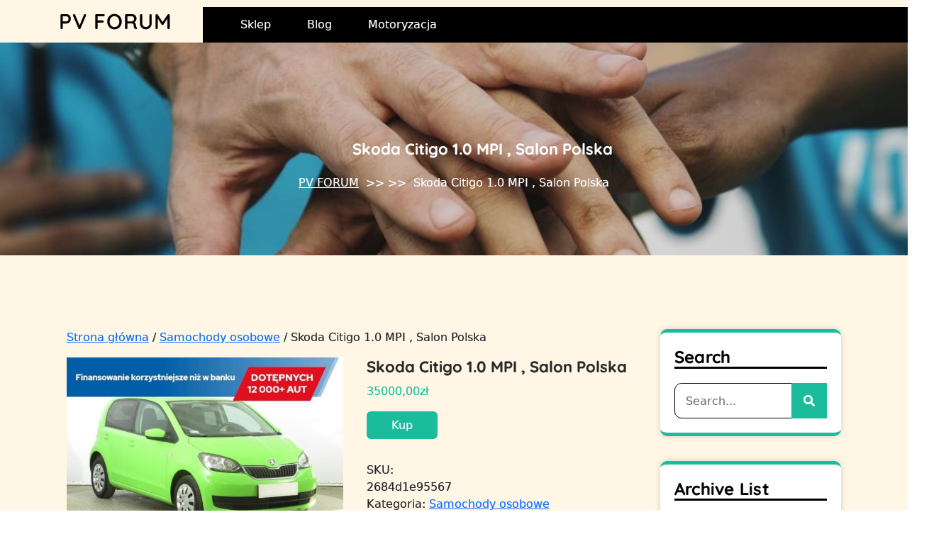

--- FILE ---
content_type: text/html; charset=UTF-8
request_url: https://pv-forum.pl/produkt/skoda-citigo-1-0-mpi-salon-polska/
body_size: 15873
content:
<!DOCTYPE html> <html lang="pl-PL"><head>
    	<meta charset="UTF-8">
	<meta name="viewport" content="width=device-width, initial-scale=1">
	<link rel="profile" href="https://gmpg.org/xfn/11">
			<link rel="pingback" href="https://pv-forum.pl/xmlrpc.php">
	
    <title>Skoda Citigo 1.0 MPI , Salon Polska &#8211; PV FORUM</title>
<meta name='robots' content='max-image-preview:large' />
<link rel="alternate" type="application/rss+xml" title="PV FORUM &raquo; Kanał z wpisami" href="https://pv-forum.pl/feed/" />
<link rel="alternate" type="application/rss+xml" title="PV FORUM &raquo; Kanał z komentarzami" href="https://pv-forum.pl/comments/feed/" />
<link rel="alternate" type="application/rss+xml" title="PV FORUM &raquo; Skoda Citigo 1.0 MPI , Salon Polska Kanał z komentarzami" href="https://pv-forum.pl/produkt/skoda-citigo-1-0-mpi-salon-polska/feed/" />
<link rel="alternate" title="oEmbed (JSON)" type="application/json+oembed" href="https://pv-forum.pl/wp-json/oembed/1.0/embed?url=https%3A%2F%2Fpv-forum.pl%2Fprodukt%2Fskoda-citigo-1-0-mpi-salon-polska%2F" />
<link rel="alternate" title="oEmbed (XML)" type="text/xml+oembed" href="https://pv-forum.pl/wp-json/oembed/1.0/embed?url=https%3A%2F%2Fpv-forum.pl%2Fprodukt%2Fskoda-citigo-1-0-mpi-salon-polska%2F&#038;format=xml" />
<style id='wp-img-auto-sizes-contain-inline-css' type='text/css'>
img:is([sizes=auto i],[sizes^="auto," i]){contain-intrinsic-size:3000px 1500px}
/*# sourceURL=wp-img-auto-sizes-contain-inline-css */
</style>
<style id='wp-emoji-styles-inline-css' type='text/css'>

	img.wp-smiley, img.emoji {
		display: inline !important;
		border: none !important;
		box-shadow: none !important;
		height: 1em !important;
		width: 1em !important;
		margin: 0 0.07em !important;
		vertical-align: -0.1em !important;
		background: none !important;
		padding: 0 !important;
	}
/*# sourceURL=wp-emoji-styles-inline-css */
</style>
<style id='wp-block-library-inline-css' type='text/css'>
:root{--wp-block-synced-color:#7a00df;--wp-block-synced-color--rgb:122,0,223;--wp-bound-block-color:var(--wp-block-synced-color);--wp-editor-canvas-background:#ddd;--wp-admin-theme-color:#007cba;--wp-admin-theme-color--rgb:0,124,186;--wp-admin-theme-color-darker-10:#006ba1;--wp-admin-theme-color-darker-10--rgb:0,107,160.5;--wp-admin-theme-color-darker-20:#005a87;--wp-admin-theme-color-darker-20--rgb:0,90,135;--wp-admin-border-width-focus:2px}@media (min-resolution:192dpi){:root{--wp-admin-border-width-focus:1.5px}}.wp-element-button{cursor:pointer}:root .has-very-light-gray-background-color{background-color:#eee}:root .has-very-dark-gray-background-color{background-color:#313131}:root .has-very-light-gray-color{color:#eee}:root .has-very-dark-gray-color{color:#313131}:root .has-vivid-green-cyan-to-vivid-cyan-blue-gradient-background{background:linear-gradient(135deg,#00d084,#0693e3)}:root .has-purple-crush-gradient-background{background:linear-gradient(135deg,#34e2e4,#4721fb 50%,#ab1dfe)}:root .has-hazy-dawn-gradient-background{background:linear-gradient(135deg,#faaca8,#dad0ec)}:root .has-subdued-olive-gradient-background{background:linear-gradient(135deg,#fafae1,#67a671)}:root .has-atomic-cream-gradient-background{background:linear-gradient(135deg,#fdd79a,#004a59)}:root .has-nightshade-gradient-background{background:linear-gradient(135deg,#330968,#31cdcf)}:root .has-midnight-gradient-background{background:linear-gradient(135deg,#020381,#2874fc)}:root{--wp--preset--font-size--normal:16px;--wp--preset--font-size--huge:42px}.has-regular-font-size{font-size:1em}.has-larger-font-size{font-size:2.625em}.has-normal-font-size{font-size:var(--wp--preset--font-size--normal)}.has-huge-font-size{font-size:var(--wp--preset--font-size--huge)}.has-text-align-center{text-align:center}.has-text-align-left{text-align:left}.has-text-align-right{text-align:right}.has-fit-text{white-space:nowrap!important}#end-resizable-editor-section{display:none}.aligncenter{clear:both}.items-justified-left{justify-content:flex-start}.items-justified-center{justify-content:center}.items-justified-right{justify-content:flex-end}.items-justified-space-between{justify-content:space-between}.screen-reader-text{border:0;clip-path:inset(50%);height:1px;margin:-1px;overflow:hidden;padding:0;position:absolute;width:1px;word-wrap:normal!important}.screen-reader-text:focus{background-color:#ddd;clip-path:none;color:#444;display:block;font-size:1em;height:auto;left:5px;line-height:normal;padding:15px 23px 14px;text-decoration:none;top:5px;width:auto;z-index:100000}html :where(.has-border-color){border-style:solid}html :where([style*=border-top-color]){border-top-style:solid}html :where([style*=border-right-color]){border-right-style:solid}html :where([style*=border-bottom-color]){border-bottom-style:solid}html :where([style*=border-left-color]){border-left-style:solid}html :where([style*=border-width]){border-style:solid}html :where([style*=border-top-width]){border-top-style:solid}html :where([style*=border-right-width]){border-right-style:solid}html :where([style*=border-bottom-width]){border-bottom-style:solid}html :where([style*=border-left-width]){border-left-style:solid}html :where(img[class*=wp-image-]){height:auto;max-width:100%}:where(figure){margin:0 0 1em}html :where(.is-position-sticky){--wp-admin--admin-bar--position-offset:var(--wp-admin--admin-bar--height,0px)}@media screen and (max-width:600px){html :where(.is-position-sticky){--wp-admin--admin-bar--position-offset:0px}}

/*# sourceURL=wp-block-library-inline-css */
</style><style id='wp-block-archives-inline-css' type='text/css'>
.wp-block-archives{box-sizing:border-box}.wp-block-archives-dropdown label{display:block}
/*# sourceURL=https://pv-forum.pl/wp-includes/blocks/archives/style.min.css */
</style>
<style id='wp-block-categories-inline-css' type='text/css'>
.wp-block-categories{box-sizing:border-box}.wp-block-categories.alignleft{margin-right:2em}.wp-block-categories.alignright{margin-left:2em}.wp-block-categories.wp-block-categories-dropdown.aligncenter{text-align:center}.wp-block-categories .wp-block-categories__label{display:block;width:100%}
/*# sourceURL=https://pv-forum.pl/wp-includes/blocks/categories/style.min.css */
</style>
<style id='wp-block-latest-posts-inline-css' type='text/css'>
.wp-block-latest-posts{box-sizing:border-box}.wp-block-latest-posts.alignleft{margin-right:2em}.wp-block-latest-posts.alignright{margin-left:2em}.wp-block-latest-posts.wp-block-latest-posts__list{list-style:none}.wp-block-latest-posts.wp-block-latest-posts__list li{clear:both;overflow-wrap:break-word}.wp-block-latest-posts.is-grid{display:flex;flex-wrap:wrap}.wp-block-latest-posts.is-grid li{margin:0 1.25em 1.25em 0;width:100%}@media (min-width:600px){.wp-block-latest-posts.columns-2 li{width:calc(50% - .625em)}.wp-block-latest-posts.columns-2 li:nth-child(2n){margin-right:0}.wp-block-latest-posts.columns-3 li{width:calc(33.33333% - .83333em)}.wp-block-latest-posts.columns-3 li:nth-child(3n){margin-right:0}.wp-block-latest-posts.columns-4 li{width:calc(25% - .9375em)}.wp-block-latest-posts.columns-4 li:nth-child(4n){margin-right:0}.wp-block-latest-posts.columns-5 li{width:calc(20% - 1em)}.wp-block-latest-posts.columns-5 li:nth-child(5n){margin-right:0}.wp-block-latest-posts.columns-6 li{width:calc(16.66667% - 1.04167em)}.wp-block-latest-posts.columns-6 li:nth-child(6n){margin-right:0}}:root :where(.wp-block-latest-posts.is-grid){padding:0}:root :where(.wp-block-latest-posts.wp-block-latest-posts__list){padding-left:0}.wp-block-latest-posts__post-author,.wp-block-latest-posts__post-date{display:block;font-size:.8125em}.wp-block-latest-posts__post-excerpt,.wp-block-latest-posts__post-full-content{margin-bottom:1em;margin-top:.5em}.wp-block-latest-posts__featured-image a{display:inline-block}.wp-block-latest-posts__featured-image img{height:auto;max-width:100%;width:auto}.wp-block-latest-posts__featured-image.alignleft{float:left;margin-right:1em}.wp-block-latest-posts__featured-image.alignright{float:right;margin-left:1em}.wp-block-latest-posts__featured-image.aligncenter{margin-bottom:1em;text-align:center}
/*# sourceURL=https://pv-forum.pl/wp-includes/blocks/latest-posts/style.min.css */
</style>
<link rel='stylesheet' id='wc-blocks-style-css' href='https://pv-forum.pl/wp-content/plugins/woocommerce/assets/client/blocks/wc-blocks.css?ver=wc-10.3.7' type='text/css' media='all' />
<style id='global-styles-inline-css' type='text/css'>
:root{--wp--preset--aspect-ratio--square: 1;--wp--preset--aspect-ratio--4-3: 4/3;--wp--preset--aspect-ratio--3-4: 3/4;--wp--preset--aspect-ratio--3-2: 3/2;--wp--preset--aspect-ratio--2-3: 2/3;--wp--preset--aspect-ratio--16-9: 16/9;--wp--preset--aspect-ratio--9-16: 9/16;--wp--preset--color--black: #000000;--wp--preset--color--cyan-bluish-gray: #abb8c3;--wp--preset--color--white: #ffffff;--wp--preset--color--pale-pink: #f78da7;--wp--preset--color--vivid-red: #cf2e2e;--wp--preset--color--luminous-vivid-orange: #ff6900;--wp--preset--color--luminous-vivid-amber: #fcb900;--wp--preset--color--light-green-cyan: #7bdcb5;--wp--preset--color--vivid-green-cyan: #00d084;--wp--preset--color--pale-cyan-blue: #8ed1fc;--wp--preset--color--vivid-cyan-blue: #0693e3;--wp--preset--color--vivid-purple: #9b51e0;--wp--preset--color--tan: #E6DBAD;--wp--preset--color--yellow: #FDE64B;--wp--preset--color--orange: #ED7014;--wp--preset--color--red: #D0312D;--wp--preset--color--pink: #b565a7;--wp--preset--color--purple: #A32CC4;--wp--preset--color--blue: #3A43BA;--wp--preset--color--green: #3BB143;--wp--preset--color--brown: #231709;--wp--preset--color--grey: #6C626D;--wp--preset--gradient--vivid-cyan-blue-to-vivid-purple: linear-gradient(135deg,rgb(6,147,227) 0%,rgb(155,81,224) 100%);--wp--preset--gradient--light-green-cyan-to-vivid-green-cyan: linear-gradient(135deg,rgb(122,220,180) 0%,rgb(0,208,130) 100%);--wp--preset--gradient--luminous-vivid-amber-to-luminous-vivid-orange: linear-gradient(135deg,rgb(252,185,0) 0%,rgb(255,105,0) 100%);--wp--preset--gradient--luminous-vivid-orange-to-vivid-red: linear-gradient(135deg,rgb(255,105,0) 0%,rgb(207,46,46) 100%);--wp--preset--gradient--very-light-gray-to-cyan-bluish-gray: linear-gradient(135deg,rgb(238,238,238) 0%,rgb(169,184,195) 100%);--wp--preset--gradient--cool-to-warm-spectrum: linear-gradient(135deg,rgb(74,234,220) 0%,rgb(151,120,209) 20%,rgb(207,42,186) 40%,rgb(238,44,130) 60%,rgb(251,105,98) 80%,rgb(254,248,76) 100%);--wp--preset--gradient--blush-light-purple: linear-gradient(135deg,rgb(255,206,236) 0%,rgb(152,150,240) 100%);--wp--preset--gradient--blush-bordeaux: linear-gradient(135deg,rgb(254,205,165) 0%,rgb(254,45,45) 50%,rgb(107,0,62) 100%);--wp--preset--gradient--luminous-dusk: linear-gradient(135deg,rgb(255,203,112) 0%,rgb(199,81,192) 50%,rgb(65,88,208) 100%);--wp--preset--gradient--pale-ocean: linear-gradient(135deg,rgb(255,245,203) 0%,rgb(182,227,212) 50%,rgb(51,167,181) 100%);--wp--preset--gradient--electric-grass: linear-gradient(135deg,rgb(202,248,128) 0%,rgb(113,206,126) 100%);--wp--preset--gradient--midnight: linear-gradient(135deg,rgb(2,3,129) 0%,rgb(40,116,252) 100%);--wp--preset--font-size--small: 12px;--wp--preset--font-size--medium: 20px;--wp--preset--font-size--large: 36px;--wp--preset--font-size--x-large: 42px;--wp--preset--font-size--regular: 16px;--wp--preset--font-size--larger: 36px;--wp--preset--font-size--huge: 48px;--wp--preset--spacing--20: 0.44rem;--wp--preset--spacing--30: 0.67rem;--wp--preset--spacing--40: 1rem;--wp--preset--spacing--50: 1.5rem;--wp--preset--spacing--60: 2.25rem;--wp--preset--spacing--70: 3.38rem;--wp--preset--spacing--80: 5.06rem;--wp--preset--shadow--natural: 6px 6px 9px rgba(0, 0, 0, 0.2);--wp--preset--shadow--deep: 12px 12px 50px rgba(0, 0, 0, 0.4);--wp--preset--shadow--sharp: 6px 6px 0px rgba(0, 0, 0, 0.2);--wp--preset--shadow--outlined: 6px 6px 0px -3px rgb(255, 255, 255), 6px 6px rgb(0, 0, 0);--wp--preset--shadow--crisp: 6px 6px 0px rgb(0, 0, 0);}:where(.is-layout-flex){gap: 0.5em;}:where(.is-layout-grid){gap: 0.5em;}body .is-layout-flex{display: flex;}.is-layout-flex{flex-wrap: wrap;align-items: center;}.is-layout-flex > :is(*, div){margin: 0;}body .is-layout-grid{display: grid;}.is-layout-grid > :is(*, div){margin: 0;}:where(.wp-block-columns.is-layout-flex){gap: 2em;}:where(.wp-block-columns.is-layout-grid){gap: 2em;}:where(.wp-block-post-template.is-layout-flex){gap: 1.25em;}:where(.wp-block-post-template.is-layout-grid){gap: 1.25em;}.has-black-color{color: var(--wp--preset--color--black) !important;}.has-cyan-bluish-gray-color{color: var(--wp--preset--color--cyan-bluish-gray) !important;}.has-white-color{color: var(--wp--preset--color--white) !important;}.has-pale-pink-color{color: var(--wp--preset--color--pale-pink) !important;}.has-vivid-red-color{color: var(--wp--preset--color--vivid-red) !important;}.has-luminous-vivid-orange-color{color: var(--wp--preset--color--luminous-vivid-orange) !important;}.has-luminous-vivid-amber-color{color: var(--wp--preset--color--luminous-vivid-amber) !important;}.has-light-green-cyan-color{color: var(--wp--preset--color--light-green-cyan) !important;}.has-vivid-green-cyan-color{color: var(--wp--preset--color--vivid-green-cyan) !important;}.has-pale-cyan-blue-color{color: var(--wp--preset--color--pale-cyan-blue) !important;}.has-vivid-cyan-blue-color{color: var(--wp--preset--color--vivid-cyan-blue) !important;}.has-vivid-purple-color{color: var(--wp--preset--color--vivid-purple) !important;}.has-black-background-color{background-color: var(--wp--preset--color--black) !important;}.has-cyan-bluish-gray-background-color{background-color: var(--wp--preset--color--cyan-bluish-gray) !important;}.has-white-background-color{background-color: var(--wp--preset--color--white) !important;}.has-pale-pink-background-color{background-color: var(--wp--preset--color--pale-pink) !important;}.has-vivid-red-background-color{background-color: var(--wp--preset--color--vivid-red) !important;}.has-luminous-vivid-orange-background-color{background-color: var(--wp--preset--color--luminous-vivid-orange) !important;}.has-luminous-vivid-amber-background-color{background-color: var(--wp--preset--color--luminous-vivid-amber) !important;}.has-light-green-cyan-background-color{background-color: var(--wp--preset--color--light-green-cyan) !important;}.has-vivid-green-cyan-background-color{background-color: var(--wp--preset--color--vivid-green-cyan) !important;}.has-pale-cyan-blue-background-color{background-color: var(--wp--preset--color--pale-cyan-blue) !important;}.has-vivid-cyan-blue-background-color{background-color: var(--wp--preset--color--vivid-cyan-blue) !important;}.has-vivid-purple-background-color{background-color: var(--wp--preset--color--vivid-purple) !important;}.has-black-border-color{border-color: var(--wp--preset--color--black) !important;}.has-cyan-bluish-gray-border-color{border-color: var(--wp--preset--color--cyan-bluish-gray) !important;}.has-white-border-color{border-color: var(--wp--preset--color--white) !important;}.has-pale-pink-border-color{border-color: var(--wp--preset--color--pale-pink) !important;}.has-vivid-red-border-color{border-color: var(--wp--preset--color--vivid-red) !important;}.has-luminous-vivid-orange-border-color{border-color: var(--wp--preset--color--luminous-vivid-orange) !important;}.has-luminous-vivid-amber-border-color{border-color: var(--wp--preset--color--luminous-vivid-amber) !important;}.has-light-green-cyan-border-color{border-color: var(--wp--preset--color--light-green-cyan) !important;}.has-vivid-green-cyan-border-color{border-color: var(--wp--preset--color--vivid-green-cyan) !important;}.has-pale-cyan-blue-border-color{border-color: var(--wp--preset--color--pale-cyan-blue) !important;}.has-vivid-cyan-blue-border-color{border-color: var(--wp--preset--color--vivid-cyan-blue) !important;}.has-vivid-purple-border-color{border-color: var(--wp--preset--color--vivid-purple) !important;}.has-vivid-cyan-blue-to-vivid-purple-gradient-background{background: var(--wp--preset--gradient--vivid-cyan-blue-to-vivid-purple) !important;}.has-light-green-cyan-to-vivid-green-cyan-gradient-background{background: var(--wp--preset--gradient--light-green-cyan-to-vivid-green-cyan) !important;}.has-luminous-vivid-amber-to-luminous-vivid-orange-gradient-background{background: var(--wp--preset--gradient--luminous-vivid-amber-to-luminous-vivid-orange) !important;}.has-luminous-vivid-orange-to-vivid-red-gradient-background{background: var(--wp--preset--gradient--luminous-vivid-orange-to-vivid-red) !important;}.has-very-light-gray-to-cyan-bluish-gray-gradient-background{background: var(--wp--preset--gradient--very-light-gray-to-cyan-bluish-gray) !important;}.has-cool-to-warm-spectrum-gradient-background{background: var(--wp--preset--gradient--cool-to-warm-spectrum) !important;}.has-blush-light-purple-gradient-background{background: var(--wp--preset--gradient--blush-light-purple) !important;}.has-blush-bordeaux-gradient-background{background: var(--wp--preset--gradient--blush-bordeaux) !important;}.has-luminous-dusk-gradient-background{background: var(--wp--preset--gradient--luminous-dusk) !important;}.has-pale-ocean-gradient-background{background: var(--wp--preset--gradient--pale-ocean) !important;}.has-electric-grass-gradient-background{background: var(--wp--preset--gradient--electric-grass) !important;}.has-midnight-gradient-background{background: var(--wp--preset--gradient--midnight) !important;}.has-small-font-size{font-size: var(--wp--preset--font-size--small) !important;}.has-medium-font-size{font-size: var(--wp--preset--font-size--medium) !important;}.has-large-font-size{font-size: var(--wp--preset--font-size--large) !important;}.has-x-large-font-size{font-size: var(--wp--preset--font-size--x-large) !important;}
/*# sourceURL=global-styles-inline-css */
</style>

<style id='classic-theme-styles-inline-css' type='text/css'>
/*! This file is auto-generated */
.wp-block-button__link{color:#fff;background-color:#32373c;border-radius:9999px;box-shadow:none;text-decoration:none;padding:calc(.667em + 2px) calc(1.333em + 2px);font-size:1.125em}.wp-block-file__button{background:#32373c;color:#fff;text-decoration:none}
/*# sourceURL=/wp-includes/css/classic-themes.min.css */
</style>
<link rel='stylesheet' id='woocommerce-layout-css' href='https://pv-forum.pl/wp-content/plugins/woocommerce/assets/css/woocommerce-layout.css?ver=10.3.7' type='text/css' media='all' />
<link rel='stylesheet' id='woocommerce-smallscreen-css' href='https://pv-forum.pl/wp-content/plugins/woocommerce/assets/css/woocommerce-smallscreen.css?ver=10.3.7' type='text/css' media='only screen and (max-width: 768px)' />
<link rel='stylesheet' id='woocommerce-general-css' href='https://pv-forum.pl/wp-content/plugins/woocommerce/assets/css/woocommerce.css?ver=10.3.7' type='text/css' media='all' />
<style id='woocommerce-inline-inline-css' type='text/css'>
.woocommerce form .form-row .required { visibility: visible; }
/*# sourceURL=woocommerce-inline-inline-css */
</style>
<link rel='stylesheet' id='brands-styles-css' href='https://pv-forum.pl/wp-content/plugins/woocommerce/assets/css/brands.css?ver=10.3.7' type='text/css' media='all' />
<link rel='stylesheet' id='prime-charity-trust-style-css' href='https://pv-forum.pl/wp-content/themes/prime-charity-trust/style.css?ver=6.9' type='text/css' media='all' />
<style id='prime-charity-trust-style-inline-css' type='text/css'>
body{max-width: 100% !important;}#featured-posts .entry-container{text-align: left}#button{right: 5%;}nav.navigation.pagination{text-align: left;}#button{border-radius: 4px;}.footer-widgets-area{background-attachment: scroll;}#site-navigation .nav-menu ul li a:hover, .main-navigation .nav-menu li a:hover{}

        .main-navigation ul li a {
            font-weight: 400;
            text-transform: capitalize;
        }
    
/*# sourceURL=prime-charity-trust-style-inline-css */
</style>
<link rel='stylesheet' id='prime-fundraiser-child-style-css' href='https://pv-forum.pl/wp-content/themes/prime-fundraiser/style.css?ver=6.9' type='text/css' media='all' />
<link rel='stylesheet' id='prime-charity-trust-google-fonts-css' href='https://pv-forum.pl/wp-content/fonts/3ae54b3de272b9b10147c9f63fddcb61.css' type='text/css' media='all' />
<link rel='stylesheet' id='bootstrap-style-css' href='https://pv-forum.pl/wp-content/themes/prime-charity-trust/assets/css/bootstrap.css?ver=6.9' type='text/css' media='all' />
<link rel='stylesheet' id='fontawesome-all-css' href='https://pv-forum.pl/wp-content/themes/prime-charity-trust/assets/css/all.min.css?ver=4.7.0' type='text/css' media='all' />
<link rel='stylesheet' id='owl.carousel-style-css' href='https://pv-forum.pl/wp-content/themes/prime-charity-trust/assets/css/owl.carousel.css?ver=6.9' type='text/css' media='all' />
<link rel='stylesheet' id='slick-theme-css-css' href='https://pv-forum.pl/wp-content/themes/prime-charity-trust/assets/css/slick-theme.min.css?ver=v2.2.0' type='text/css' media='all' />
<link rel='stylesheet' id='slick-css-css' href='https://pv-forum.pl/wp-content/themes/prime-charity-trust/assets/css/slick.min.css?ver=v1.8.0' type='text/css' media='all' />
<link rel='stylesheet' id='prime-charity-trust-blocks-css' href='https://pv-forum.pl/wp-content/themes/prime-charity-trust/assets/css/blocks.min.css?ver=6.9' type='text/css' media='all' />
<script type="text/javascript" src="https://pv-forum.pl/wp-includes/js/jquery/jquery.min.js?ver=3.7.1" id="jquery-core-js"></script>
<script type="text/javascript" src="https://pv-forum.pl/wp-includes/js/jquery/jquery-migrate.min.js?ver=3.4.1" id="jquery-migrate-js"></script>
<script type="text/javascript" src="https://pv-forum.pl/wp-content/plugins/woocommerce/assets/js/jquery-blockui/jquery.blockUI.min.js?ver=2.7.0-wc.10.3.7" id="wc-jquery-blockui-js" defer="defer" data-wp-strategy="defer"></script>
<script type="text/javascript" id="wc-add-to-cart-js-extra">
/* <![CDATA[ */
var wc_add_to_cart_params = {"ajax_url":"/wp-admin/admin-ajax.php","wc_ajax_url":"/?wc-ajax=%%endpoint%%","i18n_view_cart":"Zobacz koszyk","cart_url":"https://pv-forum.pl/koszyk/","is_cart":"","cart_redirect_after_add":"no"};
//# sourceURL=wc-add-to-cart-js-extra
/* ]]> */
</script>
<script type="text/javascript" src="https://pv-forum.pl/wp-content/plugins/woocommerce/assets/js/frontend/add-to-cart.min.js?ver=10.3.7" id="wc-add-to-cart-js" defer="defer" data-wp-strategy="defer"></script>
<script type="text/javascript" src="https://pv-forum.pl/wp-content/plugins/woocommerce/assets/js/zoom/jquery.zoom.min.js?ver=1.7.21-wc.10.3.7" id="wc-zoom-js" defer="defer" data-wp-strategy="defer"></script>
<script type="text/javascript" src="https://pv-forum.pl/wp-content/plugins/woocommerce/assets/js/flexslider/jquery.flexslider.min.js?ver=2.7.2-wc.10.3.7" id="wc-flexslider-js" defer="defer" data-wp-strategy="defer"></script>
<script type="text/javascript" id="wc-single-product-js-extra">
/* <![CDATA[ */
var wc_single_product_params = {"i18n_required_rating_text":"Prosz\u0119 wybra\u0107 ocen\u0119","i18n_rating_options":["1 z 5 gwiazdek","2 z 5 gwiazdek","3 z 5 gwiazdek","4 z 5 gwiazdek","5 z 5 gwiazdek"],"i18n_product_gallery_trigger_text":"Wy\u015bwietl pe\u0142noekranow\u0105 galeri\u0119 obrazk\u00f3w","review_rating_required":"yes","flexslider":{"rtl":false,"animation":"slide","smoothHeight":true,"directionNav":false,"controlNav":"thumbnails","slideshow":false,"animationSpeed":500,"animationLoop":false,"allowOneSlide":false},"zoom_enabled":"1","zoom_options":[],"photoswipe_enabled":"","photoswipe_options":{"shareEl":false,"closeOnScroll":false,"history":false,"hideAnimationDuration":0,"showAnimationDuration":0},"flexslider_enabled":"1"};
//# sourceURL=wc-single-product-js-extra
/* ]]> */
</script>
<script type="text/javascript" src="https://pv-forum.pl/wp-content/plugins/woocommerce/assets/js/frontend/single-product.min.js?ver=10.3.7" id="wc-single-product-js" defer="defer" data-wp-strategy="defer"></script>
<script type="text/javascript" src="https://pv-forum.pl/wp-content/plugins/woocommerce/assets/js/js-cookie/js.cookie.min.js?ver=2.1.4-wc.10.3.7" id="wc-js-cookie-js" defer="defer" data-wp-strategy="defer"></script>
<script type="text/javascript" id="woocommerce-js-extra">
/* <![CDATA[ */
var woocommerce_params = {"ajax_url":"/wp-admin/admin-ajax.php","wc_ajax_url":"/?wc-ajax=%%endpoint%%","i18n_password_show":"Poka\u017c has\u0142o","i18n_password_hide":"Ukryj has\u0142o"};
//# sourceURL=woocommerce-js-extra
/* ]]> */
</script>
<script type="text/javascript" src="https://pv-forum.pl/wp-content/plugins/woocommerce/assets/js/frontend/woocommerce.min.js?ver=10.3.7" id="woocommerce-js" defer="defer" data-wp-strategy="defer"></script>
<link rel="https://api.w.org/" href="https://pv-forum.pl/wp-json/" /><link rel="alternate" title="JSON" type="application/json" href="https://pv-forum.pl/wp-json/wp/v2/product/2899" /><link rel="EditURI" type="application/rsd+xml" title="RSD" href="https://pv-forum.pl/xmlrpc.php?rsd" />
<meta name="generator" content="WordPress 6.9" />
<meta name="generator" content="WooCommerce 10.3.7" />
<link rel="canonical" href="https://pv-forum.pl/produkt/skoda-citigo-1-0-mpi-salon-polska/" />
<link rel='shortlink' href='https://pv-forum.pl/?p=2899' />
    <style type="text/css">
        .widget-area {
            text-align: left;
        }
    </style>
    <link rel="pingback" href="https://pv-forum.pl/xmlrpc.php">	<noscript><style>.woocommerce-product-gallery{ opacity: 1 !important; }</style></noscript>
			<style type="text/css" id="wp-custom-css">
			.woocommerce ul.products li.product a img {
height: 230px;
object-fit: contain;
}

.woocommerce ul.products li.product .woocommerce-loop-product__title {
height: 90px;
overflow: hidden;
}
.footer-widgets-area .custom-widget {
    width: 24%;
    display: block;
    float: left;
    padding: 10px;
}
.post-thumbnail img{
    width: 100% !important;
    height: 350px;
    object-fit: cover;
	
}
.post-thumbnail{
			margin-bottom:40px;
}
h1.entry-title{padding-left:80px;}		</style>
		</head>

<body class="wp-singular product-template-default single single-product postid-2899 wp-embed-responsive wp-theme-prime-charity-trust wp-child-theme-prime-fundraiser theme-prime-charity-trust woocommerce woocommerce-page woocommerce-no-js sidebar-right">
    
    
    <div id="page" class="site"><a class="skip-link screen-reader-text" href="#content">Skip to content</a>			<header id="masthead" class="site-header" data-sticky="" role="banner">  
  <div class="header-main">
    <div class="site-branding">
      <div class="logo" >
            <div id="site-identity">
          <h1 class="site-title" style="font-size: 30px;">
            <a href="https://pv-forum.pl/" rel="home">PV FORUM</a>
          </h1>

                  </div><!-- #site-identity -->
      </div>
    </div> <!-- .site-branding -->

    <div class="header-right">
              <div class="top-header">
                                                    <div class="social-links">
                          </div>
                  </div>
      
      <div class="site-menu">
          <nav id="site-navigation" class="main-navigation" role="navigation" aria-label="Primary Menu">
              <button type="button" class="menu-toggle">
                  <span class="icon-bar"></span>
                  <span class="icon-bar"></span>
                  <span class="icon-bar"></span>
              </button>

              <div class="menu-menu-container"><ul id="primary-menu" class="nav-menu"><li id="menu-item-2633" class="menu-item menu-item-type-post_type menu-item-object-page menu-item-home current_page_parent menu-item-2633"><a href="https://pv-forum.pl/">Sklep</a></li>
<li id="menu-item-2634" class="menu-item menu-item-type-post_type menu-item-object-page menu-item-2634"><a href="https://pv-forum.pl/blog/">Blog</a></li>
<li id="menu-item-10257" class="menu-item menu-item-type-taxonomy menu-item-object-category menu-item-10257"><a href="https://pv-forum.pl/category/motoryzacja/">Motoryzacja</a></li>
</ul></div>          </nav><!-- #site-navigation -->
                </div>
    </div>
  </div>
    
		</header> <!-- header ends here --><div class="single-header-img"><div class="post-thumbnail"><img src="https://pv-forum.pl/wp-content/themes/prime-charity-trust/assets/images/default-header.jpg" alt="Default Image" itemprop="image"></div><div class="single-header-heading"><h1 class="entry-title">Skoda Citigo 1.0 MPI , Salon Polska</h1><div class="breadcrumb justify-content-center align-items-center mt-5"><a class="home-main align-self-center" href="https://pv-forum.pl">PV FORUM</a> >>  >> <span class="current-breadcrumb">Skoda Citigo 1.0 MPI , Salon Polska</span></div></div></div>
    	<div id="content-page" class="site-content">
	
      <div id="content" class= "wrapper section-gap">
<div id="content" class="container contentsecwrap">
	<div class="row m-0">
		<div class="col-lg-9 col-md-8">
			<div id="primary" class="content-area prime-charity-trust"><main id="main" class="site-main" role="main"><nav class="woocommerce-breadcrumb" aria-label="Breadcrumb"><a href="https://pv-forum.pl">Strona główna</a>&nbsp;&#47;&nbsp;<a href="https://pv-forum.pl/kategoria-produktu/samochody-osobowe/">Samochody osobowe</a>&nbsp;&#47;&nbsp;Skoda Citigo 1.0 MPI , Salon Polska</nav>
				
					<div class="woocommerce-notices-wrapper"></div><div id="product-2899" class="product type-product post-2899 status-publish first instock product_cat-samochody-osobowe product_tag-akumulator-80ah-800a product_tag-podnosnik-pneumatyczny product_tag-zestaw-sluchawkowy-do-samochodu has-post-thumbnail product-type-external">

	<div class="woocommerce-product-gallery woocommerce-product-gallery--with-images woocommerce-product-gallery--columns-4 images" data-columns="4" style="opacity: 0; transition: opacity .25s ease-in-out;">
	<div class="woocommerce-product-gallery__wrapper">
		<div data-thumb="https://pv-forum.pl/wp-content/uploads/2023/02/i-skoda-citigo-1-0-mpi-salon-polska-100x100.jpg" data-thumb-alt="Skoda Citigo 1.0 MPI , Salon Polska" data-thumb-srcset="https://pv-forum.pl/wp-content/uploads/2023/02/i-skoda-citigo-1-0-mpi-salon-polska-100x100.jpg 100w, https://pv-forum.pl/wp-content/uploads/2023/02/i-skoda-citigo-1-0-mpi-salon-polska-150x150.jpg 150w, https://pv-forum.pl/wp-content/uploads/2023/02/i-skoda-citigo-1-0-mpi-salon-polska-300x300.jpg 300w"  data-thumb-sizes="(max-width: 100px) 100vw, 100px" class="woocommerce-product-gallery__image"><a href="https://pv-forum.pl/wp-content/uploads/2023/02/i-skoda-citigo-1-0-mpi-salon-polska.jpg"><img width="600" height="450" src="https://pv-forum.pl/wp-content/uploads/2023/02/i-skoda-citigo-1-0-mpi-salon-polska-600x450.jpg" class="wp-post-image" alt="Skoda Citigo 1.0 MPI , Salon Polska" data-caption="" data-src="https://pv-forum.pl/wp-content/uploads/2023/02/i-skoda-citigo-1-0-mpi-salon-polska.jpg" data-large_image="https://pv-forum.pl/wp-content/uploads/2023/02/i-skoda-citigo-1-0-mpi-salon-polska.jpg" data-large_image_width="778" data-large_image_height="583" decoding="async" fetchpriority="high" srcset="https://pv-forum.pl/wp-content/uploads/2023/02/i-skoda-citigo-1-0-mpi-salon-polska-600x450.jpg 600w, https://pv-forum.pl/wp-content/uploads/2023/02/i-skoda-citigo-1-0-mpi-salon-polska-300x225.jpg 300w, https://pv-forum.pl/wp-content/uploads/2023/02/i-skoda-citigo-1-0-mpi-salon-polska-768x576.jpg 768w, https://pv-forum.pl/wp-content/uploads/2023/02/i-skoda-citigo-1-0-mpi-salon-polska.jpg 778w" sizes="(max-width: 600px) 100vw, 600px" /></a></div>	</div>
</div>

	<div class="summary entry-summary">
		<h1 class="product_title entry-title">Skoda Citigo 1.0 MPI , Salon Polska</h1><p class="price"><span class="woocommerce-Price-amount amount"><bdi>35000,00<span class="woocommerce-Price-currencySymbol">&#122;&#322;</span></bdi></span></p>

<form class="cart" action="https://www.ceneo.pl/141044033" method="get">
	
	<button type="submit" class="single_add_to_cart_button button alt">Kup</button>

	
	</form>

<div class="product_meta">

	
	
		<span class="sku_wrapper">SKU: <span class="sku">2684d1e95567</span></span>

	
	<span class="posted_in">Kategoria: <a href="https://pv-forum.pl/kategoria-produktu/samochody-osobowe/" rel="tag">Samochody osobowe</a></span>
	<span class="tagged_as">Znaczniki: <a href="https://pv-forum.pl/tag-produktu/akumulator-80ah-800a/" rel="tag">akumulator 80ah 800a</a>, <a href="https://pv-forum.pl/tag-produktu/podnosnik-pneumatyczny/" rel="tag">podnośnik pneumatyczny</a>, <a href="https://pv-forum.pl/tag-produktu/zestaw-sluchawkowy-do-samochodu/" rel="tag">zestaw słuchawkowy do samochodu</a></span>
	
</div>
	</div>

	
	<div class="woocommerce-tabs wc-tabs-wrapper">
		<ul class="tabs wc-tabs" role="tablist">
							<li role="presentation" class="description_tab" id="tab-title-description">
					<a href="#tab-description" role="tab" aria-controls="tab-description">
						Opis					</a>
				</li>
					</ul>
					<div class="woocommerce-Tabs-panel woocommerce-Tabs-panel--description panel entry-content wc-tab" id="tab-description" role="tabpanel" aria-labelledby="tab-title-description">
				
	<h2>Opis</h2>

<p>Wyposażenie &#8211; bezpieczeństwo:ABS, ASR (kontrola trakcji), ESP (stabilizacja toru jazdy), Isofix, Poduszka powietrzna kierowcy, Poduszka powietrzna pasażera, Poduszki boczne przednieWyposażenie &#8211; komfort:CD, Gniazdo SD, Gniazdo USB, MP3Wyposażenie &#8211; multimedia:CD, Gniazdo SD, Gniazdo USB, MP3Wyposażenie &#8211; pozostałe:Komputer pokładowy, Otwieranie pilotemFaktura: faktura VATUszkodzony:Polski salon. Po pierwszym właścicielu. , Oferujemy auta z wkładem własnym 0%, raty aż na 120 miesięcy, odroczenie spłaty kredytu nawet o 5 miesięcy, ubezpieczenie spłaty kredytu. W celu uzyskania szczegółowych informacji o aucie i bezkonkurencyjnej ofercie finansowania prosimy o kontakt pod numerem tel. 223 166 888 &#8211; przebijemy każdą inną ofertę finansowania!MIESIĘCZNA RATA NA TEN SAMOCHÓD JUŻ OD 208 PLN* AUTO PRZYWIEZIEMY NAWET Z FINANSOWANIEM POD TWÓJ DOM!DZWOŃ CODZIENNIE OD 8:00 DO 21:00 &#8211; NAWET W WEEKENDY I ŚWIĘTAMożliwość finansowania: TAKLeasing: TAKMarka: SkodaModel: CitigoRocznik: 2018Przebieg km.: 109927Rodzaj paliwa: benzynaPojemność skokowa: 999 cm3Silnik: 1.0 MPIMoc: 60KM 44kWSkrzynia biegów: ManualnaKolor: zielonyMetalik: NIENadwozie: hatchbackLiczba drzwi: 4/5Właściciel: 1Bezkolizyjny: TAKUszkodzony: NIEPrzegląd techniczny: 29.05.2023Kraj pochodzenia: PolskaFaktura VAT: TAKDzienne swiatla LEDkontrola tlaku v pneumatikáchStereoABSPołączenie USB (audio)Kolo zapasoweASRairbagisofixWSP. KIEROWNICYKlimatyzacjaZamek centralnyKomputerESPElektryczne szybyprzciemniane szybyAAA AUTO – największy dealer samochodów używanych w Europie Środkowej! Jesteśmy właścicielem wszystkich aut znajdujących się w naszej ofercie!NASZE ATUTY: Jesteśmy właścicielami sprzedawanych pojazdów. Samochody oferowane w AAA AUTO wyróżniają się jakością i można je kupić w rozsądnej cenie.Niemal 2 miliony zadowolonych klientów w 25-letniej historii firmy.Specjalizujemy się w pojazdach krajowych &#8211; aż 80% naszych aut to pojazdy, które były pierwotnie zarejestrowane w Polsce.W AAA AUTO przeprowadzamy kontrolę stanu licznika oraz liczby faktycznie przejechanych kilometrów.Zapewniamy dożywotnią gwarancję legalnego pochodzenia pojazdu oraz Carlife &#8211; ubezpieczenie gwarancyjne na stan mechaniczny pojazdu do 36 miesięcy.Umożliwiamy zawarcie umowy kredytu 7 dni w tygodniu* ( w tygodniu z niedzielą handlową), wpłata własna pod 0%.Oferujemy OC i AC tańsze nawet do 30%. Wszystkie formalności można załatwić w naszym salonie.Płacimy nawet do 20% więcej za Twój samochód, jeśli nowy kupisz u nas.Oferujemy Program &#8222;7 dni na wymianę auta bez podania powodu&#8221;Umożliwiamy skorzystanie z długiej jazdy próbnej.Kredyt dostępny na każde auto.Niniejsze ogłoszenie nie stanowi oferty ani zapewnienia, w szczególności rozumieniu art. 66 § 1 i art. 556 indeks 1 Kodeksu cywilnego. Autocentrum AAA Auto zastrzega sobie prawo do doprecyzowania oraz korekt omyłek.</p>
<p>, filtr paliwa opel zafira b, zamiana samochodów online, podnośnik yato 3t, płyn do szyb samochodowych przeciw zamarzaniu, akumulator samochodowy renault, , hart opole, miska olejowa alfa 147, , mini morris ceny, płyn chłodniczy volvo, vw golf 4 wymiary, , polonez abimex</p>
<p>yyyyy</p>
			</div>
		
			</div>


	<section class="related products">

					<h2>Podobne produkty</h2>
				<ul class="products columns-4">

			
					<li class="product type-product post-148 status-publish first instock product_cat-samochody-osobowe product_tag-f12-bmw product_tag-lc9z product_tag-mini-s-clubman product_tag-nawigacja-man-tgx product_tag-porysowane-auto product_tag-vectra-gts has-post-thumbnail product-type-external">
	<a href="https://pv-forum.pl/produkt/hyundai-i30-1-5-dpi-comfort/" class="woocommerce-LoopProduct-link woocommerce-loop-product__link"><img width="300" height="300" src="https://pv-forum.pl/wp-content/uploads/2023/02/i-hyundai-i30-1-5-dpi-comfort-300x300.jpg" class="attachment-woocommerce_thumbnail size-woocommerce_thumbnail" alt="Hyundai I30 1.5 DPI Comfort" decoding="async" loading="lazy" srcset="https://pv-forum.pl/wp-content/uploads/2023/02/i-hyundai-i30-1-5-dpi-comfort-300x300.jpg 300w, https://pv-forum.pl/wp-content/uploads/2023/02/i-hyundai-i30-1-5-dpi-comfort-100x100.jpg 100w, https://pv-forum.pl/wp-content/uploads/2023/02/i-hyundai-i30-1-5-dpi-comfort-150x150.jpg 150w" sizes="auto, (max-width: 300px) 100vw, 300px" /><h2 class="woocommerce-loop-product__title">Hyundai I30 1.5 DPI Comfort</h2>
	<span class="price"><span class="woocommerce-Price-amount amount"><bdi>85900,00<span class="woocommerce-Price-currencySymbol">&#122;&#322;</span></bdi></span></span>
</a><a href="https://www.ceneo.pl/139509834" aria-describedby="woocommerce_loop_add_to_cart_link_describedby_148" data-quantity="1" class="button product_type_external" data-product_id="148" data-product_sku="d5da8bb16f69" aria-label="Kup" rel="nofollow">Kup</a>	<span id="woocommerce_loop_add_to_cart_link_describedby_148" class="screen-reader-text">
			</span>
</li>

			
					<li class="product type-product post-69 status-publish instock product_cat-samochody-osobowe product_tag-balilla product_tag-millers-trident-5w40-opinie product_tag-plyn-hamulcowy-da1 product_tag-wix-filtr product_tag-zestaw-naprawczy-audi has-post-thumbnail product-type-external">
	<a href="https://pv-forum.pl/produkt/nissan-micra/" class="woocommerce-LoopProduct-link woocommerce-loop-product__link"><img width="300" height="300" src="https://pv-forum.pl/wp-content/uploads/2023/02/i-nissan-micra-300x300.jpg" class="attachment-woocommerce_thumbnail size-woocommerce_thumbnail" alt="Nissan Micra" decoding="async" loading="lazy" srcset="https://pv-forum.pl/wp-content/uploads/2023/02/i-nissan-micra-300x300.jpg 300w, https://pv-forum.pl/wp-content/uploads/2023/02/i-nissan-micra-100x100.jpg 100w, https://pv-forum.pl/wp-content/uploads/2023/02/i-nissan-micra-150x150.jpg 150w" sizes="auto, (max-width: 300px) 100vw, 300px" /><h2 class="woocommerce-loop-product__title">Nissan Micra</h2>
	<span class="price"><span class="woocommerce-Price-amount amount"><bdi>42900,00<span class="woocommerce-Price-currencySymbol">&#122;&#322;</span></bdi></span></span>
</a><a href="https://www.ceneo.pl/137667788" aria-describedby="woocommerce_loop_add_to_cart_link_describedby_69" data-quantity="1" class="button product_type_external" data-product_id="69" data-product_sku="60918f59a70a" aria-label="Kup" rel="nofollow">Kup</a>	<span id="woocommerce_loop_add_to_cart_link_describedby_69" class="screen-reader-text">
			</span>
</li>

			
					<li class="product type-product post-128 status-publish instock product_cat-samochody-osobowe product_tag-413 product_tag-bagaznik-rowerowy-na-hak-przepisy product_tag-elf-full-tech-5w30 product_tag-filtr-oleju-champion-opinie product_tag-maska-audi-a4-b6 product_tag-nr-oe product_tag-vectra-gts has-post-thumbnail product-type-external">
	<a href="https://pv-forum.pl/produkt/cupra-leon-2-0tsi-300km-fakturavat23-salonpl/" class="woocommerce-LoopProduct-link woocommerce-loop-product__link"><img width="300" height="300" src="https://pv-forum.pl/wp-content/uploads/2023/02/i-cupra-leon-2-0tsi-300km-fakturavat23-salonpl-300x300.jpg" class="attachment-woocommerce_thumbnail size-woocommerce_thumbnail" alt="Cupra Leon 2.0TSI 300KM, FakturaVAT23, SalonPL..." decoding="async" loading="lazy" srcset="https://pv-forum.pl/wp-content/uploads/2023/02/i-cupra-leon-2-0tsi-300km-fakturavat23-salonpl-300x300.jpg 300w, https://pv-forum.pl/wp-content/uploads/2023/02/i-cupra-leon-2-0tsi-300km-fakturavat23-salonpl-100x100.jpg 100w, https://pv-forum.pl/wp-content/uploads/2023/02/i-cupra-leon-2-0tsi-300km-fakturavat23-salonpl-150x150.jpg 150w" sizes="auto, (max-width: 300px) 100vw, 300px" /><h2 class="woocommerce-loop-product__title">Cupra Leon 2.0TSI 300KM, FakturaVAT23, SalonPL&#8230;</h2>
	<span class="price"><span class="woocommerce-Price-amount amount"><bdi>199900,00<span class="woocommerce-Price-currencySymbol">&#122;&#322;</span></bdi></span></span>
</a><a href="https://www.ceneo.pl/133342662" aria-describedby="woocommerce_loop_add_to_cart_link_describedby_128" data-quantity="1" class="button product_type_external" data-product_id="128" data-product_sku="89988afcd3cc" aria-label="Kup" rel="nofollow">Kup</a>	<span id="woocommerce_loop_add_to_cart_link_describedby_128" class="screen-reader-text">
			</span>
</li>

			
					<li class="product type-product post-27 status-publish last instock product_cat-samochody-osobowe product_tag-atf-mobil product_tag-car-hus-chelm product_tag-modul-komfortu-astra-g product_tag-sklep-czesci-samochodowe-renault product_tag-sprzatanie-samochodu product_tag-vw-passat-2007 product_tag-zarowka-h7-ring has-post-thumbnail product-type-external">
	<a href="https://pv-forum.pl/produkt/toyota-rav4-22-d-cat-150-km-automat-gwarancja/" class="woocommerce-LoopProduct-link woocommerce-loop-product__link"><img width="300" height="300" src="https://pv-forum.pl/wp-content/uploads/2023/02/i-toyota-rav4-2-2-d-cat-150-km-automat-gwarancja-300x300.jpg" class="attachment-woocommerce_thumbnail size-woocommerce_thumbnail" alt="Toyota RAV4 2,2 D-CAT 150 KM Automat GWARANCJA..." decoding="async" loading="lazy" srcset="https://pv-forum.pl/wp-content/uploads/2023/02/i-toyota-rav4-2-2-d-cat-150-km-automat-gwarancja-300x300.jpg 300w, https://pv-forum.pl/wp-content/uploads/2023/02/i-toyota-rav4-2-2-d-cat-150-km-automat-gwarancja-100x100.jpg 100w, https://pv-forum.pl/wp-content/uploads/2023/02/i-toyota-rav4-2-2-d-cat-150-km-automat-gwarancja-150x150.jpg 150w" sizes="auto, (max-width: 300px) 100vw, 300px" /><h2 class="woocommerce-loop-product__title">Toyota RAV4 2,2 D-CAT 150 KM Automat GWARANCJA&#8230;</h2>
	<span class="price"><span class="woocommerce-Price-amount amount"><bdi>36900,00<span class="woocommerce-Price-currencySymbol">&#122;&#322;</span></bdi></span></span>
</a><a href="https://www.ceneo.pl/137440532" aria-describedby="woocommerce_loop_add_to_cart_link_describedby_27" data-quantity="1" class="button product_type_external" data-product_id="27" data-product_sku="85c463b8f894" aria-label="Kup" rel="nofollow">Kup</a>	<span id="woocommerce_loop_add_to_cart_link_describedby_27" class="screen-reader-text">
			</span>
</li>

			
		</ul>

	</section>
	</div>


				
			</main></div>		</div>
		<div class="col-lg-3 col-md-4">
			
<aside id="secondary" class="widget-area" role="complementary">
	</aside>


	<aside id="secondary" class="widget-area" role="complementary">
		<!-- Search -->
		<aside id="search" class="widget widget_search" aria-label="firstsidebar">
		    <h2 class="widget-title">Search</h2>
		    <form  method="get" class="search-form" action="https://pv-forum.pl/">
		        <label>
		            <span class="screen-reader-text">Search for:</span>
		            <input type="search" class="search-field" placeholder="Search..." value="" name="s">
		        </label>
		        <button type="submit" class="search-submit"><i class="fas fa-search"></i></button>
		    </form>
		</aside>
		<!-- Archive -->
		<aside id="archive" class="widget widget_archive" role="complementary" aria-label="secondsidebar">
		    <h2 class="widget-title">Archive List</h2>
		    <ul>
		        	<li><a href='https://pv-forum.pl/2026/01/'>styczeń 2026</a></li>
	<li><a href='https://pv-forum.pl/2025/05/'>maj 2025</a></li>
	<li><a href='https://pv-forum.pl/2025/04/'>kwiecień 2025</a></li>
	<li><a href='https://pv-forum.pl/2025/03/'>marzec 2025</a></li>
	<li><a href='https://pv-forum.pl/2025/02/'>luty 2025</a></li>
	<li><a href='https://pv-forum.pl/2025/01/'>styczeń 2025</a></li>
	<li><a href='https://pv-forum.pl/2024/12/'>grudzień 2024</a></li>
	<li><a href='https://pv-forum.pl/2024/11/'>listopad 2024</a></li>
	<li><a href='https://pv-forum.pl/2024/10/'>październik 2024</a></li>
	<li><a href='https://pv-forum.pl/2024/09/'>wrzesień 2024</a></li>
	<li><a href='https://pv-forum.pl/2024/08/'>sierpień 2024</a></li>
	<li><a href='https://pv-forum.pl/2024/07/'>lipiec 2024</a></li>
	<li><a href='https://pv-forum.pl/2024/06/'>czerwiec 2024</a></li>
	<li><a href='https://pv-forum.pl/2024/05/'>maj 2024</a></li>
	<li><a href='https://pv-forum.pl/2024/04/'>kwiecień 2024</a></li>
	<li><a href='https://pv-forum.pl/2024/03/'>marzec 2024</a></li>
	<li><a href='https://pv-forum.pl/2024/02/'>luty 2024</a></li>
	<li><a href='https://pv-forum.pl/2024/01/'>styczeń 2024</a></li>
	<li><a href='https://pv-forum.pl/2023/12/'>grudzień 2023</a></li>
	<li><a href='https://pv-forum.pl/2023/11/'>listopad 2023</a></li>
	<li><a href='https://pv-forum.pl/2023/10/'>październik 2023</a></li>
	<li><a href='https://pv-forum.pl/2023/09/'>wrzesień 2023</a></li>
	<li><a href='https://pv-forum.pl/2023/07/'>lipiec 2023</a></li>
	<li><a href='https://pv-forum.pl/2023/06/'>czerwiec 2023</a></li>
	<li><a href='https://pv-forum.pl/2023/04/'>kwiecień 2023</a></li>
	<li><a href='https://pv-forum.pl/2023/03/'>marzec 2023</a></li>
		    </ul>
		</aside>
		<!-- Recent Posts -->
		<aside id="recent-posts" class="widget widget_recent_posts" role="complementary" aria-label="thirdsidebar">
		    <h2 class="widget-title">Recent Posts</h2>
	        <ul>
		        		            <li><a href="https://pv-forum.pl/maly-samolot-praktyczne-rozwiazanie-dla-indywidualnych-uzytkownikow/">Mały samolot – praktyczne rozwiązanie dla indywidualnych użytkowników</a></li>
		        		            <li><a href="https://pv-forum.pl/pomoc-prawna-w-sprawach-zwiazanych-z-karuzela-vat-specjalistyczne-wsparcie-adwokackie-w-warszawie/">Pomoc prawna w sprawach związanych z karuzelą VAT &#8211; specjalistyczne wsparcie adwokackie w Warszawie</a></li>
		        		            <li><a href="https://pv-forum.pl/folia-ppf-samoregenerujaca-doskonala-ochrona-lakieru-w-studio-detailingowym/">Folia PPF samoregenerująca: Doskonała ochrona lakieru w studio detailingowym!</a></li>
		        		            <li><a href="https://pv-forum.pl/tworz-nastrojowe-wnetrza-lampiony-i-misy-w-stylu-rustykalnym/">Twórz nastrojowe wnętrza: lampiony i misy w stylu rustykalnym</a></li>
		        		            <li><a href="https://pv-forum.pl/jak-obliczyc-koszt-akcyzy-importowanego-auta-z-usa/">Jak obliczyć koszt akcyzy importowanego auta z USA?</a></li>
		        		        		    </ul>
		</aside>
		<!-- Categories -->
		<aside id="categories" class="widget widget_categories" role="complementary" aria-label="secondsidebar">
		    <h2 class="widget-title">Categories</h2>
		    <ul>
		        	<li class="cat-item cat-item-1"><a href="https://pv-forum.pl/category/bez-kategorii/">Bez kategorii</a>
</li>
	<li class="cat-item cat-item-707"><a href="https://pv-forum.pl/category/motoryzacja/">Motoryzacja</a>
</li>
	<li class="cat-item cat-item-708"><a href="https://pv-forum.pl/category/reklama/">reklama</a>
</li>
		    </ul>
		</aside>
	</aside>

		</div>
	</div>
</div>

</div>		</div>
		<footer id="colophon" class="site-footer" role="contentinfo">
			        <div class="footer-widgets-area section-gap footer-4" style="background-color: #282828; background-image: url(''); background-repeat: no-repeat; background-size: cover;">
            <!-- Widget area starting from here -->
            <div class="wrapper footer-cols-4">
                                        <div class="custom-widget">
                            <aside id="block-11" class="widget widget_block widget_archive"><ul class="wp-block-archives-list wp-block-archives">	<li><a href='https://pv-forum.pl/2026/01/'>styczeń 2026</a></li>
	<li><a href='https://pv-forum.pl/2025/05/'>maj 2025</a></li>
	<li><a href='https://pv-forum.pl/2025/04/'>kwiecień 2025</a></li>
	<li><a href='https://pv-forum.pl/2025/03/'>marzec 2025</a></li>
	<li><a href='https://pv-forum.pl/2025/02/'>luty 2025</a></li>
	<li><a href='https://pv-forum.pl/2025/01/'>styczeń 2025</a></li>
	<li><a href='https://pv-forum.pl/2024/12/'>grudzień 2024</a></li>
	<li><a href='https://pv-forum.pl/2024/11/'>listopad 2024</a></li>
	<li><a href='https://pv-forum.pl/2024/10/'>październik 2024</a></li>
	<li><a href='https://pv-forum.pl/2024/09/'>wrzesień 2024</a></li>
	<li><a href='https://pv-forum.pl/2024/08/'>sierpień 2024</a></li>
	<li><a href='https://pv-forum.pl/2024/07/'>lipiec 2024</a></li>
	<li><a href='https://pv-forum.pl/2024/06/'>czerwiec 2024</a></li>
	<li><a href='https://pv-forum.pl/2024/05/'>maj 2024</a></li>
	<li><a href='https://pv-forum.pl/2024/04/'>kwiecień 2024</a></li>
	<li><a href='https://pv-forum.pl/2024/03/'>marzec 2024</a></li>
	<li><a href='https://pv-forum.pl/2024/02/'>luty 2024</a></li>
	<li><a href='https://pv-forum.pl/2024/01/'>styczeń 2024</a></li>
	<li><a href='https://pv-forum.pl/2023/12/'>grudzień 2023</a></li>
	<li><a href='https://pv-forum.pl/2023/11/'>listopad 2023</a></li>
	<li><a href='https://pv-forum.pl/2023/10/'>październik 2023</a></li>
	<li><a href='https://pv-forum.pl/2023/09/'>wrzesień 2023</a></li>
	<li><a href='https://pv-forum.pl/2023/07/'>lipiec 2023</a></li>
	<li><a href='https://pv-forum.pl/2023/06/'>czerwiec 2023</a></li>
	<li><a href='https://pv-forum.pl/2023/04/'>kwiecień 2023</a></li>
	<li><a href='https://pv-forum.pl/2023/03/'>marzec 2023</a></li>
</ul></aside>                        </div>
                                        <div class="custom-widget">
                            <aside id="block-12" class="widget widget_block widget_recent_entries"><ul class="wp-block-latest-posts__list wp-block-latest-posts"><li><a class="wp-block-latest-posts__post-title" href="https://pv-forum.pl/maly-samolot-praktyczne-rozwiazanie-dla-indywidualnych-uzytkownikow/">Mały samolot – praktyczne rozwiązanie dla indywidualnych użytkowników</a></li>
<li><a class="wp-block-latest-posts__post-title" href="https://pv-forum.pl/pomoc-prawna-w-sprawach-zwiazanych-z-karuzela-vat-specjalistyczne-wsparcie-adwokackie-w-warszawie/">Pomoc prawna w sprawach związanych z karuzelą VAT &#8211; specjalistyczne wsparcie adwokackie w Warszawie</a></li>
<li><a class="wp-block-latest-posts__post-title" href="https://pv-forum.pl/folia-ppf-samoregenerujaca-doskonala-ochrona-lakieru-w-studio-detailingowym/">Folia PPF samoregenerująca: Doskonała ochrona lakieru w studio detailingowym!</a></li>
<li><a class="wp-block-latest-posts__post-title" href="https://pv-forum.pl/tworz-nastrojowe-wnetrza-lampiony-i-misy-w-stylu-rustykalnym/">Twórz nastrojowe wnętrza: lampiony i misy w stylu rustykalnym</a></li>
<li><a class="wp-block-latest-posts__post-title" href="https://pv-forum.pl/jak-obliczyc-koszt-akcyzy-importowanego-auta-z-usa/">Jak obliczyć koszt akcyzy importowanego auta z USA?</a></li>
</ul></aside>                        </div>
                                        <div class="custom-widget">
                            <aside id="block-13" class="widget widget_block widget_categories"><ul class="wp-block-categories-list wp-block-categories">	<li class="cat-item cat-item-1"><a href="https://pv-forum.pl/category/bez-kategorii/">Bez kategorii</a>
</li>
	<li class="cat-item cat-item-707"><a href="https://pv-forum.pl/category/motoryzacja/">Motoryzacja</a>
</li>
	<li class="cat-item cat-item-708"><a href="https://pv-forum.pl/category/reklama/">reklama</a>
</li>
</ul></aside>                        </div>
                                        <div class="custom-widget">
                            <aside id="woocommerce_products-5" class="widget woocommerce widget_products"><h2 class="widget-title">Produkty</h2><ul class="product_list_widget"><li>
	
	<a href="https://pv-forum.pl/produkt/opony-lassa-multiways-195-60r15-88-v/">
		<img width="300" height="300" src="https://pv-forum.pl/wp-content/uploads/2023/02/i-lassa-multiways-195-60r15-88-v-300x300.jpg" class="attachment-woocommerce_thumbnail size-woocommerce_thumbnail" alt="Opony Lassa Multiways 195/60R15 88 V" decoding="async" loading="lazy" srcset="https://pv-forum.pl/wp-content/uploads/2023/02/i-lassa-multiways-195-60r15-88-v-300x300.jpg 300w, https://pv-forum.pl/wp-content/uploads/2023/02/i-lassa-multiways-195-60r15-88-v-150x150.jpg 150w, https://pv-forum.pl/wp-content/uploads/2023/02/i-lassa-multiways-195-60r15-88-v-100x100.jpg 100w" sizes="auto, (max-width: 300px) 100vw, 300px" />		<span class="product-title">Opony Lassa Multiways 195/60R15 88 V</span>
	</a>

				
	<span class="woocommerce-Price-amount amount"><bdi>238,23<span class="woocommerce-Price-currencySymbol">&#122;&#322;</span></bdi></span>
	</li>
<li>
	
	<a href="https://pv-forum.pl/produkt/continental-ecocontact-6-215-65-r17-99v-ao/">
		<img width="300" height="300" src="https://pv-forum.pl/wp-content/uploads/2023/02/i-continental-ecocontact-6-215-65-r17-99v-ao-300x300.jpg" class="attachment-woocommerce_thumbnail size-woocommerce_thumbnail" alt="Continental EcoContact 6 215/65 R17 99V AO" decoding="async" loading="lazy" srcset="https://pv-forum.pl/wp-content/uploads/2023/02/i-continental-ecocontact-6-215-65-r17-99v-ao-300x300.jpg 300w, https://pv-forum.pl/wp-content/uploads/2023/02/i-continental-ecocontact-6-215-65-r17-99v-ao-150x150.jpg 150w, https://pv-forum.pl/wp-content/uploads/2023/02/i-continental-ecocontact-6-215-65-r17-99v-ao-100x100.jpg 100w" sizes="auto, (max-width: 300px) 100vw, 300px" />		<span class="product-title">Continental EcoContact 6 215/65 R17 99V AO</span>
	</a>

				
	<span class="woocommerce-Price-amount amount"><bdi>568,00<span class="woocommerce-Price-currencySymbol">&#122;&#322;</span></bdi></span>
	</li>
<li>
	
	<a href="https://pv-forum.pl/produkt/opel-astra-1-6-cdti-salon-polska-1-wlasciciel/">
		<img width="300" height="300" src="https://pv-forum.pl/wp-content/uploads/2023/02/i-opel-astra-1-6-cdti-salon-polska-1-wlasciciel-300x300.jpg" class="attachment-woocommerce_thumbnail size-woocommerce_thumbnail" alt="Opel Astra 1.6 CDTI , Salon Polska, 1. Właściciel" decoding="async" loading="lazy" srcset="https://pv-forum.pl/wp-content/uploads/2023/02/i-opel-astra-1-6-cdti-salon-polska-1-wlasciciel-300x300.jpg 300w, https://pv-forum.pl/wp-content/uploads/2023/02/i-opel-astra-1-6-cdti-salon-polska-1-wlasciciel-150x150.jpg 150w, https://pv-forum.pl/wp-content/uploads/2023/02/i-opel-astra-1-6-cdti-salon-polska-1-wlasciciel-100x100.jpg 100w" sizes="auto, (max-width: 300px) 100vw, 300px" />		<span class="product-title">Opel Astra 1.6 CDTI , Salon Polska, 1. Właściciel</span>
	</a>

				
	<span class="woocommerce-Price-amount amount"><bdi>44500,00<span class="woocommerce-Price-currencySymbol">&#122;&#322;</span></bdi></span>
	</li>
<li>
	
	<a href="https://pv-forum.pl/produkt/maxgear-akumulator-95ah-800a-l-krakow/">
		<img width="300" height="300" src="https://pv-forum.pl/wp-content/uploads/2023/02/i-maxgear-akumulator-95ah-800a-l-krakow-300x300.jpg" class="attachment-woocommerce_thumbnail size-woocommerce_thumbnail" alt="Maxgear Akumulator 95Ah 800A L Kraków" decoding="async" loading="lazy" srcset="https://pv-forum.pl/wp-content/uploads/2023/02/i-maxgear-akumulator-95ah-800a-l-krakow-300x300.jpg 300w, https://pv-forum.pl/wp-content/uploads/2023/02/i-maxgear-akumulator-95ah-800a-l-krakow-150x150.jpg 150w, https://pv-forum.pl/wp-content/uploads/2023/02/i-maxgear-akumulator-95ah-800a-l-krakow-100x100.jpg 100w" sizes="auto, (max-width: 300px) 100vw, 300px" />		<span class="product-title">Maxgear Akumulator 95Ah 800A L Kraków</span>
	</a>

				
	<span class="woocommerce-Price-amount amount"><bdi>370,00<span class="woocommerce-Price-currencySymbol">&#122;&#322;</span></bdi></span>
	</li>
<li>
	
	<a href="https://pv-forum.pl/produkt/adam-light-450x210/">
		<img width="300" height="300" src="https://pv-forum.pl/wp-content/uploads/2023/02/i-adam-light-4-50x2-10-300x300.jpg" class="attachment-woocommerce_thumbnail size-woocommerce_thumbnail" alt="ADAM LIGHT 4,50X2,10" decoding="async" loading="lazy" srcset="https://pv-forum.pl/wp-content/uploads/2023/02/i-adam-light-4-50x2-10-300x300.jpg 300w, https://pv-forum.pl/wp-content/uploads/2023/02/i-adam-light-4-50x2-10-100x100.jpg 100w, https://pv-forum.pl/wp-content/uploads/2023/02/i-adam-light-4-50x2-10-150x150.jpg 150w" sizes="auto, (max-width: 300px) 100vw, 300px" />		<span class="product-title">ADAM LIGHT 4,50X2,10</span>
	</a>

				
	<span class="woocommerce-Price-amount amount"><bdi>13000,00<span class="woocommerce-Price-currencySymbol">&#122;&#322;</span></bdi></span>
	</li>
</ul></aside>                        </div>
                            </div>
        </div> <!-- widget area starting from here -->
          <div class="site-info">
        <div class="wrapper">
          <span class="copyright">
            Charity WordPress Theme          </span>
          <span class="by">
            <a href="https://themeignite.com/products/free-fundraiser-wordpress-theme" rel="nofollow" target="_blank">Prime Charity Trust</a>
             By             <a href="https://themeignite.com" rel="nofollow" target="_blank">Themeignite</a>
             Powered By <a href="https://wordpress.org/" target="_blank">WordPress</a>.                      </span>
        </div>
      </div>
    
          <a id="button"><i class="fas fa-arrow-up"></i></a>
    		</footer><script type="speculationrules">
{"prefetch":[{"source":"document","where":{"and":[{"href_matches":"/*"},{"not":{"href_matches":["/wp-*.php","/wp-admin/*","/wp-content/uploads/*","/wp-content/*","/wp-content/plugins/*","/wp-content/themes/prime-fundraiser/*","/wp-content/themes/prime-charity-trust/*","/*\\?(.+)"]}},{"not":{"selector_matches":"a[rel~=\"nofollow\"]"}},{"not":{"selector_matches":".no-prefetch, .no-prefetch a"}}]},"eagerness":"conservative"}]}
</script>
    <script type="text/javascript">
        document.addEventListener('DOMContentLoaded', function() {
            if (document.body.classList.contains('page-template-template-home')) {
                var headerImg = document.querySelector('.single-header-img');
                if (headerImg) {
                    headerImg.style.display = 'none';
                }
            }
        });
    </script>
    <script type="application/ld+json">{"@context":"https:\/\/schema.org\/","@graph":[{"@context":"https:\/\/schema.org\/","@type":"BreadcrumbList","itemListElement":[{"@type":"ListItem","position":1,"item":{"name":"Strona g\u0142\u00f3wna","@id":"https:\/\/pv-forum.pl"}},{"@type":"ListItem","position":2,"item":{"name":"Samochody osobowe","@id":"https:\/\/pv-forum.pl\/kategoria-produktu\/samochody-osobowe\/"}},{"@type":"ListItem","position":3,"item":{"name":"Skoda Citigo 1.0 MPI , Salon Polska","@id":"https:\/\/pv-forum.pl\/produkt\/skoda-citigo-1-0-mpi-salon-polska\/"}}]},{"@context":"https:\/\/schema.org\/","@type":"Product","@id":"https:\/\/pv-forum.pl\/produkt\/skoda-citigo-1-0-mpi-salon-polska\/#product","name":"Skoda Citigo 1.0 MPI , Salon Polska","url":"https:\/\/pv-forum.pl\/produkt\/skoda-citigo-1-0-mpi-salon-polska\/","description":"Wyposa\u017cenie - bezpiecze\u0144stwo:ABS, ASR (kontrola trakcji), ESP (stabilizacja toru jazdy), Isofix, Poduszka powietrzna kierowcy, Poduszka powietrzna pasa\u017cera, Poduszki boczne przednieWyposa\u017cenie - komfort:CD, Gniazdo SD, Gniazdo USB, MP3Wyposa\u017cenie - multimedia:CD, Gniazdo SD, Gniazdo USB, MP3Wyposa\u017cenie - pozosta\u0142e:Komputer pok\u0142adowy, Otwieranie pilotemFaktura: faktura VATUszkodzony:Polski salon. Po pierwszym w\u0142a\u015bcicielu. , Oferujemy auta z wk\u0142adem w\u0142asnym 0%, raty a\u017c na 120 miesi\u0119cy, odroczenie sp\u0142aty kredytu nawet o 5 miesi\u0119cy, ubezpieczenie sp\u0142aty kredytu. W celu uzyskania szczeg\u00f3\u0142owych informacji o aucie i bezkonkurencyjnej ofercie finansowania prosimy o kontakt pod numerem tel. 223 166 888 - przebijemy ka\u017cd\u0105 inn\u0105 ofert\u0119 finansowania!MIESI\u0118CZNA RATA NA TEN SAMOCH\u00d3D JU\u017b OD 208 PLN* AUTO PRZYWIEZIEMY NAWET Z FINANSOWANIEM POD TW\u00d3J DOM!DZWO\u0143 CODZIENNIE OD 8:00 DO 21:00 - NAWET W WEEKENDY I \u015aWI\u0118TAMo\u017cliwo\u015b\u0107 finansowania: TAKLeasing: TAKMarka: SkodaModel: CitigoRocznik: 2018Przebieg km.: 109927Rodzaj paliwa: benzynaPojemno\u015b\u0107 skokowa: 999 cm3Silnik: 1.0 MPIMoc: 60KM 44kWSkrzynia bieg\u00f3w: ManualnaKolor: zielonyMetalik: NIENadwozie: hatchbackLiczba drzwi: 4\/5W\u0142a\u015bciciel: 1Bezkolizyjny: TAKUszkodzony: NIEPrzegl\u0105d techniczny: 29.05.2023Kraj pochodzenia: PolskaFaktura VAT: TAKDzienne swiatla LEDkontrola tlaku v pneumatik\u00e1chStereoABSPo\u0142\u0105czenie USB (audio)Kolo zapasoweASRairbagisofixWSP. KIEROWNICYKlimatyzacjaZamek centralnyKomputerESPElektryczne szybyprzciemniane szybyAAA AUTO \u2013 najwi\u0119kszy dealer samochod\u00f3w u\u017cywanych w Europie \u015arodkowej! Jeste\u015bmy w\u0142a\u015bcicielem wszystkich aut znajduj\u0105cych si\u0119 w naszej ofercie!NASZE ATUTY: Jeste\u015bmy w\u0142a\u015bcicielami sprzedawanych pojazd\u00f3w. Samochody oferowane w AAA AUTO wyr\u00f3\u017cniaj\u0105 si\u0119 jako\u015bci\u0105 i mo\u017cna je kupi\u0107 w rozs\u0105dnej cenie.Niemal 2 miliony zadowolonych klient\u00f3w w 25-letniej historii firmy.Specjalizujemy si\u0119 w pojazdach krajowych - a\u017c 80% naszych aut to pojazdy, kt\u00f3re by\u0142y pierwotnie zarejestrowane w Polsce.W AAA AUTO przeprowadzamy kontrol\u0119 stanu licznika oraz liczby faktycznie przejechanych kilometr\u00f3w.Zapewniamy do\u017cywotni\u0105 gwarancj\u0119 legalnego pochodzenia pojazdu oraz Carlife - ubezpieczenie gwarancyjne na stan mechaniczny pojazdu do 36 miesi\u0119cy.Umo\u017cliwiamy zawarcie umowy kredytu 7 dni w tygodniu* ( w tygodniu z niedziel\u0105 handlow\u0105), wp\u0142ata w\u0142asna pod 0%.Oferujemy OC i AC ta\u0144sze nawet do 30%. Wszystkie formalno\u015bci mo\u017cna za\u0142atwi\u0107 w naszym salonie.P\u0142acimy nawet do 20% wi\u0119cej za Tw\u00f3j samoch\u00f3d, je\u015bli nowy kupisz u nas.Oferujemy Program \"7 dni na wymian\u0119 auta bez podania powodu\"Umo\u017cliwiamy skorzystanie z d\u0142ugiej jazdy pr\u00f3bnej.Kredyt dost\u0119pny na ka\u017cde auto.Niniejsze og\u0142oszenie nie stanowi oferty ani zapewnienia, w szczeg\u00f3lno\u015bci rozumieniu art. 66 \u00a7 1 i art. 556 indeks 1 Kodeksu cywilnego. Autocentrum AAA Auto zastrzega sobie prawo do doprecyzowania oraz korekt omy\u0142ek.\r\n\r\n, filtr paliwa opel zafira b, zamiana samochod\u00f3w online, podno\u015bnik yato 3t, p\u0142yn do szyb samochodowych przeciw zamarzaniu, akumulator samochodowy renault, , hart opole, miska olejowa alfa 147, , mini morris ceny, p\u0142yn ch\u0142odniczy volvo, vw golf 4 wymiary, , polonez abimex\r\n\r\nyyyyy","image":"https:\/\/pv-forum.pl\/wp-content\/uploads\/2023\/02\/i-skoda-citigo-1-0-mpi-salon-polska.jpg","sku":"2684d1e95567","offers":[{"@type":"Offer","priceSpecification":[{"@type":"UnitPriceSpecification","price":"35000.00","priceCurrency":"PLN","valueAddedTaxIncluded":false,"validThrough":"2027-12-31"}],"priceValidUntil":"2027-12-31","availability":"https:\/\/schema.org\/InStock","url":"https:\/\/pv-forum.pl\/produkt\/skoda-citigo-1-0-mpi-salon-polska\/","seller":{"@type":"Organization","name":"PV FORUM","url":"https:\/\/pv-forum.pl"}}]}]}</script>	<script type='text/javascript'>
		(function () {
			var c = document.body.className;
			c = c.replace(/woocommerce-no-js/, 'woocommerce-js');
			document.body.className = c;
		})();
	</script>
	<script type="text/javascript" src="https://pv-forum.pl/wp-includes/js/comment-reply.min.js?ver=6.9" id="comment-reply-js" async="async" data-wp-strategy="async" fetchpriority="low"></script>
<script type="text/javascript" src="https://pv-forum.pl/wp-content/themes/prime-fundraiser/assets/js/theme-script.js?ver=6.9" id="theme-script-js-js"></script>
<script type="text/javascript" src="https://pv-forum.pl/wp-content/themes/prime-charity-trust/assets/js/slick.min.js?ver=2017417" id="jquery-slick-js"></script>
<script type="text/javascript" src="https://pv-forum.pl/wp-content/themes/prime-charity-trust/assets/js/navigation.min.js?ver=20151215" id="prime-charity-trust-navigation-js"></script>
<script type="text/javascript" src="https://pv-forum.pl/wp-content/themes/prime-charity-trust/assets/js/custom.js?ver=6.9" id="custom-js-js"></script>
<script type="text/javascript" src="https://pv-forum.pl/wp-content/themes/prime-charity-trust/assets/js/owl.carousel.js?ver=6.9" id="owl.carousel-js-js"></script>
<script type="text/javascript" src="https://pv-forum.pl/wp-content/themes/prime-charity-trust/assets/js/skip-link-focus-fix.min.js?ver=20151215" id="prime-charity-trust-skip-link-focus-fix-js"></script>
<script type="text/javascript" src="https://pv-forum.pl/wp-content/plugins/woocommerce/assets/js/sourcebuster/sourcebuster.min.js?ver=10.3.7" id="sourcebuster-js-js"></script>
<script type="text/javascript" id="wc-order-attribution-js-extra">
/* <![CDATA[ */
var wc_order_attribution = {"params":{"lifetime":1.0e-5,"session":30,"base64":false,"ajaxurl":"https://pv-forum.pl/wp-admin/admin-ajax.php","prefix":"wc_order_attribution_","allowTracking":true},"fields":{"source_type":"current.typ","referrer":"current_add.rf","utm_campaign":"current.cmp","utm_source":"current.src","utm_medium":"current.mdm","utm_content":"current.cnt","utm_id":"current.id","utm_term":"current.trm","utm_source_platform":"current.plt","utm_creative_format":"current.fmt","utm_marketing_tactic":"current.tct","session_entry":"current_add.ep","session_start_time":"current_add.fd","session_pages":"session.pgs","session_count":"udata.vst","user_agent":"udata.uag"}};
//# sourceURL=wc-order-attribution-js-extra
/* ]]> */
</script>
<script type="text/javascript" src="https://pv-forum.pl/wp-content/plugins/woocommerce/assets/js/frontend/order-attribution.min.js?ver=10.3.7" id="wc-order-attribution-js"></script>
<script id="wp-emoji-settings" type="application/json">
{"baseUrl":"https://s.w.org/images/core/emoji/17.0.2/72x72/","ext":".png","svgUrl":"https://s.w.org/images/core/emoji/17.0.2/svg/","svgExt":".svg","source":{"concatemoji":"https://pv-forum.pl/wp-includes/js/wp-emoji-release.min.js?ver=6.9"}}
</script>
<script type="module">
/* <![CDATA[ */
/*! This file is auto-generated */
const a=JSON.parse(document.getElementById("wp-emoji-settings").textContent),o=(window._wpemojiSettings=a,"wpEmojiSettingsSupports"),s=["flag","emoji"];function i(e){try{var t={supportTests:e,timestamp:(new Date).valueOf()};sessionStorage.setItem(o,JSON.stringify(t))}catch(e){}}function c(e,t,n){e.clearRect(0,0,e.canvas.width,e.canvas.height),e.fillText(t,0,0);t=new Uint32Array(e.getImageData(0,0,e.canvas.width,e.canvas.height).data);e.clearRect(0,0,e.canvas.width,e.canvas.height),e.fillText(n,0,0);const a=new Uint32Array(e.getImageData(0,0,e.canvas.width,e.canvas.height).data);return t.every((e,t)=>e===a[t])}function p(e,t){e.clearRect(0,0,e.canvas.width,e.canvas.height),e.fillText(t,0,0);var n=e.getImageData(16,16,1,1);for(let e=0;e<n.data.length;e++)if(0!==n.data[e])return!1;return!0}function u(e,t,n,a){switch(t){case"flag":return n(e,"\ud83c\udff3\ufe0f\u200d\u26a7\ufe0f","\ud83c\udff3\ufe0f\u200b\u26a7\ufe0f")?!1:!n(e,"\ud83c\udde8\ud83c\uddf6","\ud83c\udde8\u200b\ud83c\uddf6")&&!n(e,"\ud83c\udff4\udb40\udc67\udb40\udc62\udb40\udc65\udb40\udc6e\udb40\udc67\udb40\udc7f","\ud83c\udff4\u200b\udb40\udc67\u200b\udb40\udc62\u200b\udb40\udc65\u200b\udb40\udc6e\u200b\udb40\udc67\u200b\udb40\udc7f");case"emoji":return!a(e,"\ud83e\u1fac8")}return!1}function f(e,t,n,a){let r;const o=(r="undefined"!=typeof WorkerGlobalScope&&self instanceof WorkerGlobalScope?new OffscreenCanvas(300,150):document.createElement("canvas")).getContext("2d",{willReadFrequently:!0}),s=(o.textBaseline="top",o.font="600 32px Arial",{});return e.forEach(e=>{s[e]=t(o,e,n,a)}),s}function r(e){var t=document.createElement("script");t.src=e,t.defer=!0,document.head.appendChild(t)}a.supports={everything:!0,everythingExceptFlag:!0},new Promise(t=>{let n=function(){try{var e=JSON.parse(sessionStorage.getItem(o));if("object"==typeof e&&"number"==typeof e.timestamp&&(new Date).valueOf()<e.timestamp+604800&&"object"==typeof e.supportTests)return e.supportTests}catch(e){}return null}();if(!n){if("undefined"!=typeof Worker&&"undefined"!=typeof OffscreenCanvas&&"undefined"!=typeof URL&&URL.createObjectURL&&"undefined"!=typeof Blob)try{var e="postMessage("+f.toString()+"("+[JSON.stringify(s),u.toString(),c.toString(),p.toString()].join(",")+"));",a=new Blob([e],{type:"text/javascript"});const r=new Worker(URL.createObjectURL(a),{name:"wpTestEmojiSupports"});return void(r.onmessage=e=>{i(n=e.data),r.terminate(),t(n)})}catch(e){}i(n=f(s,u,c,p))}t(n)}).then(e=>{for(const n in e)a.supports[n]=e[n],a.supports.everything=a.supports.everything&&a.supports[n],"flag"!==n&&(a.supports.everythingExceptFlag=a.supports.everythingExceptFlag&&a.supports[n]);var t;a.supports.everythingExceptFlag=a.supports.everythingExceptFlag&&!a.supports.flag,a.supports.everything||((t=a.source||{}).concatemoji?r(t.concatemoji):t.wpemoji&&t.twemoji&&(r(t.twemoji),r(t.wpemoji)))});
//# sourceURL=https://pv-forum.pl/wp-includes/js/wp-emoji-loader.min.js
/* ]]> */
</script>

</body>  
</html>